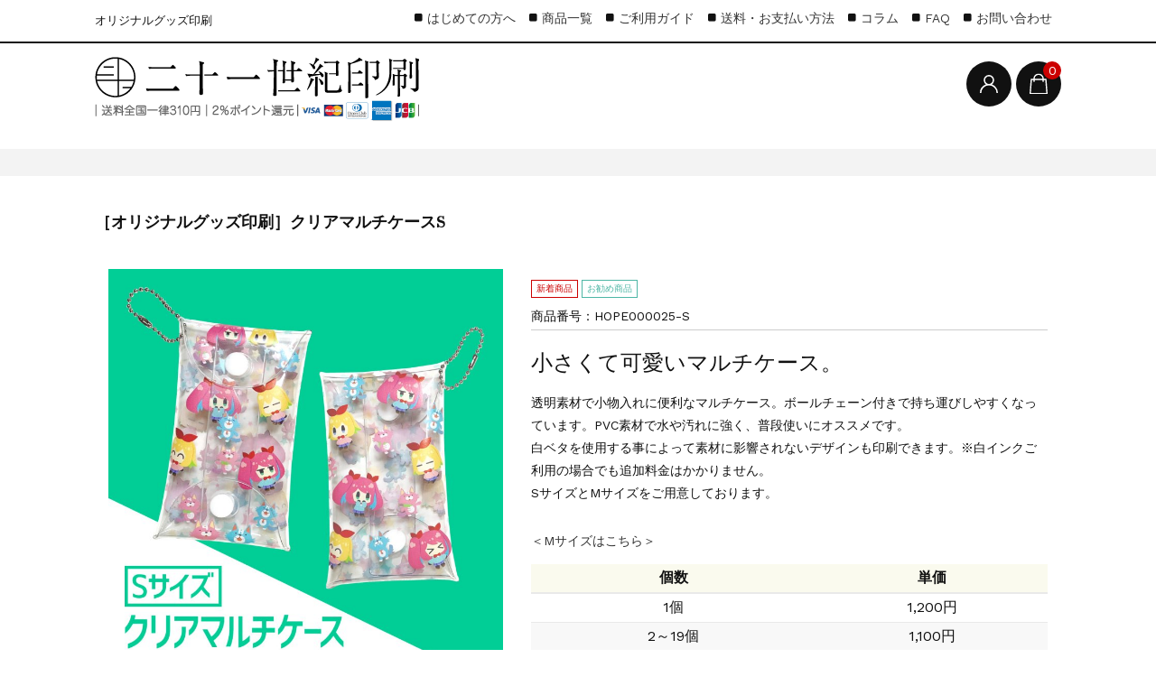

--- FILE ---
content_type: text/html; charset=UTF-8
request_url: https://newhope.hope21.jp/2021/04/28/clear-multicase-s/
body_size: 68575
content:
<!DOCTYPE html>
<html lang="ja">

	<head>
		<meta charset="UTF-8" />
		<meta name="viewport" content="width=device-width, user-scalable=no">
		<meta name="format-detection" content="telephone=no"/>


<script src="//kitchen.juicer.cc/?color=T3oMbWZ2nuQ=" async></script>


		<title>［オリジナルグッズ印刷］クリアマルチケースS | 二十一世紀印刷</title>

<!-- All In One SEO Pack 3.6.2[286,325] -->
<meta name="description"  content="小さくて可愛いマルチケース。透明素材で小物入れに便利なマルチケース。ボールチェーン付きで持ち運びしやすくなっています。PVC素材で水や汚れに強く、普段使いにオススメです。全面印刷と白インクをご利用いただけます。" />

<meta name="keywords"  content="グッズ 印刷,同人グッズ,ノベルティ,オリジナル" />

<script type="application/ld+json" class="aioseop-schema">{"@context":"https://schema.org","@graph":[{"@type":"Organization","@id":"https://newhope.hope21.jp/#organization","url":"https://newhope.hope21.jp/","name":"二十一世紀印刷","sameAs":[]},{"@type":"WebSite","@id":"https://newhope.hope21.jp/#website","url":"https://newhope.hope21.jp/","name":"二十一世紀印刷","publisher":{"@id":"https://newhope.hope21.jp/#organization"}},{"@type":"WebPage","@id":"https://newhope.hope21.jp/2021/04/28/clear-multicase-s/#webpage","url":"https://newhope.hope21.jp/2021/04/28/clear-multicase-s/","inLanguage":"ja","name":"［オリジナルグッズ印刷］クリアマルチケースS","isPartOf":{"@id":"https://newhope.hope21.jp/#website"},"breadcrumb":{"@id":"https://newhope.hope21.jp/2021/04/28/clear-multicase-s/#breadcrumblist"},"description":"小さくて可愛いマルチケース。透明素材で小物入れに便利なマルチケース。ボールチェーン付きで持ち運びしやすくなっています。PVC素材で水や汚れに強く、普段使いにオススメです。全面印刷と白インクをご利用いただけます。","image":{"@type":"ImageObject","@id":"https://newhope.hope21.jp/2021/04/28/clear-multicase-s/#primaryimage","url":"https://newhope.hope21.jp/wp-content/uploads/2022/07/clear_multicaseS_img1.jpg","width":1200,"height":1200},"primaryImageOfPage":{"@id":"https://newhope.hope21.jp/2021/04/28/clear-multicase-s/#primaryimage"},"datePublished":"2021-04-28T01:15:08+09:00","dateModified":"2022-07-22T06:36:17+09:00"},{"@type":"Article","@id":"https://newhope.hope21.jp/2021/04/28/clear-multicase-s/#article","isPartOf":{"@id":"https://newhope.hope21.jp/2021/04/28/clear-multicase-s/#webpage"},"author":{"@id":"https://newhope.hope21.jp/author/admin/#author"},"headline":"［オリジナルグッズ印刷］クリアマルチケースS","datePublished":"2021-04-28T01:15:08+09:00","dateModified":"2022-07-22T06:36:17+09:00","commentCount":0,"mainEntityOfPage":{"@id":"https://newhope.hope21.jp/2021/04/28/clear-multicase-s/#webpage"},"publisher":{"@id":"https://newhope.hope21.jp/#organization"},"articleSection":"お勧め商品, 商品, 新商品, 販売中商品","image":{"@type":"ImageObject","@id":"https://newhope.hope21.jp/2021/04/28/clear-multicase-s/#primaryimage","url":"https://newhope.hope21.jp/wp-content/uploads/2022/07/clear_multicaseS_img1.jpg","width":1200,"height":1200}},{"@type":"Person","@id":"https://newhope.hope21.jp/author/admin/#author","name":"21stSTAFF","sameAs":[],"image":{"@type":"ImageObject","@id":"https://newhope.hope21.jp/#personlogo","url":"https://secure.gravatar.com/avatar/95da957abc8e729788cbe84553c7701f?s=96&d=mm&r=g","width":96,"height":96,"caption":"21stSTAFF"}},{"@type":"BreadcrumbList","@id":"https://newhope.hope21.jp/2021/04/28/clear-multicase-s/#breadcrumblist","itemListElement":[{"@type":"ListItem","position":1,"item":{"@type":"WebPage","@id":"https://newhope.hope21.jp/","url":"https://newhope.hope21.jp/","name":"二十一世紀印刷 | ホープツーワンがお届けする、サービス指向未来型ECサービスサイト"}},{"@type":"ListItem","position":2,"item":{"@type":"WebPage","@id":"https://newhope.hope21.jp/2021/04/28/clear-multicase-s/","url":"https://newhope.hope21.jp/2021/04/28/clear-multicase-s/","name":"［オリジナルグッズ印刷］クリアマルチケースS"}}]}]}</script>
<link rel="canonical" href="https://newhope.hope21.jp/2021/04/28/clear-multicase-s/" />
<!-- All In One SEO Pack -->
<link rel='dns-prefetch' href='//www.googletagmanager.com' />
<link rel='dns-prefetch' href='//fonts.googleapis.com' />
<link rel='dns-prefetch' href='//s.w.org' />
<!-- This site uses the Google Analytics by MonsterInsights plugin v7.11.0 - Using Analytics tracking - https://www.monsterinsights.com/ -->
<script type="text/javascript" data-cfasync="false">
	var mi_version         = '7.11.0';
	var mi_track_user      = true;
	var mi_no_track_reason = '';
	
	var disableStr = 'ga-disable-UA-39785108-1';

	/* Function to detect opted out users */
	function __gaTrackerIsOptedOut() {
		return document.cookie.indexOf(disableStr + '=true') > -1;
	}

	/* Disable tracking if the opt-out cookie exists. */
	if ( __gaTrackerIsOptedOut() ) {
		window[disableStr] = true;
	}

	/* Opt-out function */
	function __gaTrackerOptout() {
	  document.cookie = disableStr + '=true; expires=Thu, 31 Dec 2099 23:59:59 UTC; path=/';
	  window[disableStr] = true;
	}

	if ( 'undefined' === typeof gaOptout ) {
		function gaOptout() {
			__gaTrackerOptout();
		}
	}
	
	if ( mi_track_user ) {
		(function(i,s,o,g,r,a,m){i['GoogleAnalyticsObject']=r;i[r]=i[r]||function(){
			(i[r].q=i[r].q||[]).push(arguments)},i[r].l=1*new Date();a=s.createElement(o),
			m=s.getElementsByTagName(o)[0];a.async=1;a.src=g;m.parentNode.insertBefore(a,m)
		})(window,document,'script','//www.google-analytics.com/analytics.js','__gaTracker');

		__gaTracker('create', 'UA-39785108-1', 'auto');
		__gaTracker('set', 'forceSSL', true);
		__gaTracker('require', 'displayfeatures');
		__gaTracker('require', 'linkid', 'linkid.js');
		__gaTracker('send', 'pageview');
	} else {
		console.log( "" );
		(function() {
			/* https://developers.google.com/analytics/devguides/collection/analyticsjs/ */
			var noopfn = function() {
				return null;
			};
			var noopnullfn = function() {
				return null;
			};
			var Tracker = function() {
				return null;
			};
			var p = Tracker.prototype;
			p.get = noopfn;
			p.set = noopfn;
			p.send = noopfn;
			var __gaTracker = function() {
				var len = arguments.length;
				if ( len === 0 ) {
					return;
				}
				var f = arguments[len-1];
				if ( typeof f !== 'object' || f === null || typeof f.hitCallback !== 'function' ) {
					console.log( 'Not running function __gaTracker(' + arguments[0] + " ....) because you are not being tracked. " + mi_no_track_reason );
					return;
				}
				try {
					f.hitCallback();
				} catch (ex) {

				}
			};
			__gaTracker.create = function() {
				return new Tracker();
			};
			__gaTracker.getByName = noopnullfn;
			__gaTracker.getAll = function() {
				return [];
			};
			__gaTracker.remove = noopfn;
			window['__gaTracker'] = __gaTracker;
					})();
		}
</script>
<!-- / Google Analytics by MonsterInsights -->
		<script type="text/javascript">
			window._wpemojiSettings = {"baseUrl":"https:\/\/s.w.org\/images\/core\/emoji\/12.0.0-1\/72x72\/","ext":".png","svgUrl":"https:\/\/s.w.org\/images\/core\/emoji\/12.0.0-1\/svg\/","svgExt":".svg","source":{"concatemoji":"https:\/\/newhope.hope21.jp\/wp-includes\/js\/wp-emoji-release.min.js?ver=5.4.2"}};
			/*! This file is auto-generated */
			!function(e,a,t){var r,n,o,i,p=a.createElement("canvas"),s=p.getContext&&p.getContext("2d");function c(e,t){var a=String.fromCharCode;s.clearRect(0,0,p.width,p.height),s.fillText(a.apply(this,e),0,0);var r=p.toDataURL();return s.clearRect(0,0,p.width,p.height),s.fillText(a.apply(this,t),0,0),r===p.toDataURL()}function l(e){if(!s||!s.fillText)return!1;switch(s.textBaseline="top",s.font="600 32px Arial",e){case"flag":return!c([127987,65039,8205,9895,65039],[127987,65039,8203,9895,65039])&&(!c([55356,56826,55356,56819],[55356,56826,8203,55356,56819])&&!c([55356,57332,56128,56423,56128,56418,56128,56421,56128,56430,56128,56423,56128,56447],[55356,57332,8203,56128,56423,8203,56128,56418,8203,56128,56421,8203,56128,56430,8203,56128,56423,8203,56128,56447]));case"emoji":return!c([55357,56424,55356,57342,8205,55358,56605,8205,55357,56424,55356,57340],[55357,56424,55356,57342,8203,55358,56605,8203,55357,56424,55356,57340])}return!1}function d(e){var t=a.createElement("script");t.src=e,t.defer=t.type="text/javascript",a.getElementsByTagName("head")[0].appendChild(t)}for(i=Array("flag","emoji"),t.supports={everything:!0,everythingExceptFlag:!0},o=0;o<i.length;o++)t.supports[i[o]]=l(i[o]),t.supports.everything=t.supports.everything&&t.supports[i[o]],"flag"!==i[o]&&(t.supports.everythingExceptFlag=t.supports.everythingExceptFlag&&t.supports[i[o]]);t.supports.everythingExceptFlag=t.supports.everythingExceptFlag&&!t.supports.flag,t.DOMReady=!1,t.readyCallback=function(){t.DOMReady=!0},t.supports.everything||(n=function(){t.readyCallback()},a.addEventListener?(a.addEventListener("DOMContentLoaded",n,!1),e.addEventListener("load",n,!1)):(e.attachEvent("onload",n),a.attachEvent("onreadystatechange",function(){"complete"===a.readyState&&t.readyCallback()})),(r=t.source||{}).concatemoji?d(r.concatemoji):r.wpemoji&&r.twemoji&&(d(r.twemoji),d(r.wpemoji)))}(window,document,window._wpemojiSettings);
		</script>
		<style type="text/css">
img.wp-smiley,
img.emoji {
	display: inline !important;
	border: none !important;
	box-shadow: none !important;
	height: 1em !important;
	width: 1em !important;
	margin: 0 .07em !important;
	vertical-align: -0.1em !important;
	background: none !important;
	padding: 0 !important;
}
</style>
	<link rel='stylesheet' id='parent-style-css'  href='https://newhope.hope21.jp/wp-content/themes/welcart_basic/style.css?ver=5.4.2' type='text/css' media='all' />
<link rel='stylesheet' id='parent-welcart-style-css'  href='https://newhope.hope21.jp/wp-content/themes/welcart_basic/usces_cart.css?ver=1.0' type='text/css' media='all' />
<link rel='stylesheet' id='google-fonts-sans-css'  href='https://fonts.googleapis.com/css?family=Suranna%7CWork+Sans&#038;ver=5.4.2' type='text/css' media='all' />
<link rel='stylesheet' id='parent-sku_select-css'  href='https://newhope.hope21.jp/wp-content/themes/welcart_basic/wcex_sku_select.css?ver=1.0' type='text/css' media='all' />
<link rel='stylesheet' id='flexslider-style-css'  href='https://newhope.hope21.jp/wp-content/themes/welcart_basic-beldad/assets/vendor/flexslider/css/flexslider.css?ver=1.0' type='text/css' media='all' />
<link rel='stylesheet' id='slick-style-css'  href='https://newhope.hope21.jp/wp-content/themes/welcart_basic-beldad/assets/vendor/slick/slick.css?ver=1.0' type='text/css' media='all' />
<link rel='stylesheet' id='slick-theme-style-css'  href='https://newhope.hope21.jp/wp-content/themes/welcart_basic-beldad/assets/vendor/slick/slick-theme.css?ver=1.0' type='text/css' media='all' />
<link rel='stylesheet' id='wp-block-library-css'  href='https://newhope.hope21.jp/wp-includes/css/dist/block-library/style.min.css?ver=5.4.2' type='text/css' media='all' />
<link rel='stylesheet' id='wc-basic-style-css'  href='https://newhope.hope21.jp/wp-content/themes/welcart_basic-beldad/style.css?ver=1.0' type='text/css' media='all' />
<link rel='stylesheet' id='font-awesome-css'  href='https://newhope.hope21.jp/wp-content/themes/welcart_basic/font-awesome/font-awesome.min.css?ver=1.0' type='text/css' media='all' />
<link rel='stylesheet' id='swipebox-style-css'  href='https://newhope.hope21.jp/wp-content/themes/welcart_basic/css/swipebox.min.css?ver=5.4.2' type='text/css' media='all' />
<link rel='stylesheet' id='usces_default_css-css'  href='https://newhope.hope21.jp/wp-content/plugins/usc-e-shop/css/usces_default.css?ver=1.9.28.2003091' type='text/css' media='all' />
<link rel='stylesheet' id='theme_cart_css-css'  href='https://newhope.hope21.jp/wp-content/themes/welcart_basic-beldad/usces_cart.css?ver=1.9.28.2003091' type='text/css' media='all' />
<link rel='stylesheet' id='wp-add-custom-css-css'  href='https://newhope.hope21.jp?display_custom_css=css&#038;ver=5.4.2' type='text/css' media='all' />
<script type='text/javascript' src='https://newhope.hope21.jp/wp-includes/js/jquery/jquery.js?ver=1.12.4-wp'></script>
<script type='text/javascript' src='https://newhope.hope21.jp/wp-includes/js/jquery/jquery-migrate.min.js?ver=1.4.1'></script>
<script type='text/javascript' src='https://newhope.hope21.jp/wp-content/themes/welcart_basic-beldad/assets/js/wcct-loading.js?ver=1.0'></script>
<script type='text/javascript' src='https://newhope.hope21.jp/wp-content/themes/welcart_basic-beldad/assets/js/wcct-customized.js?ver=1.0'></script>
<script type='text/javascript' src='https://newhope.hope21.jp/wp-content/themes/welcart_basic-beldad/assets/vendor/flexslider/js/jquery.flexslider-min.js?ver=1.0'></script>
<script type='text/javascript' src='https://newhope.hope21.jp/wp-content/themes/welcart_basic-beldad/assets/js/wcct-flexslider.js?ver=1.0'></script>
<script type='text/javascript' src='https://newhope.hope21.jp/wp-content/themes/welcart_basic-beldad/assets/vendor/slick/slick.min.js?ver=1.0'></script>
<script type='text/javascript' src='https://newhope.hope21.jp/wp-content/themes/welcart_basic-beldad/assets/js/wcct-slick.js?ver=1.0'></script>
<script type='text/javascript' src='https://newhope.hope21.jp/wp-content/themes/welcart_basic-beldad/assets/js/widget-slide.js?ver=1.0'></script>
<script type='text/javascript'>
/* <![CDATA[ */
var monsterinsights_frontend = {"js_events_tracking":"true","download_extensions":"doc,pdf,ppt,zip,xls,docx,pptx,xlsx","inbound_paths":"[{\"path\":\"\\\/go\\\/\",\"label\":\"affiliate\"},{\"path\":\"\\\/recommend\\\/\",\"label\":\"affiliate\"}]","home_url":"https:\/\/newhope.hope21.jp","hash_tracking":"false"};
/* ]]> */
</script>
<script type='text/javascript' src='https://newhope.hope21.jp/wp-content/plugins/google-analytics-for-wordpress/assets/js/frontend.min.js?ver=7.11.0'></script>
<script type='text/javascript' src='https://newhope.hope21.jp/wp-content/themes/welcart_basic/js/front-customized.js?ver=1.0'></script>
<script type='text/javascript' src='https://newhope.hope21.jp/wp-content/themes/welcart_basic/js/jquery.swipebox.min.js?ver=1.4.1'></script>
<script type='text/javascript' src='https://newhope.hope21.jp/wp-content/themes/welcart_basic/js/wb-swipebox.js?ver=1.0'></script>

<!-- Google アナリティクス スニペット (Site Kit が追加) -->
<script type='text/javascript' src='https://www.googletagmanager.com/gtag/js?id=G-V0KFVXL1X8' async></script>
<script type='text/javascript'>
window.dataLayer = window.dataLayer || [];function gtag(){dataLayer.push(arguments);}
gtag("js", new Date());
gtag("set", "developer_id.dZTNiMT", true);
gtag("config", "G-V0KFVXL1X8");
</script>

<!-- (ここまで) Google アナリティクス スニペット (Site Kit が追加) -->
<link rel='https://api.w.org/' href='https://newhope.hope21.jp/wp-json/' />
<link rel="EditURI" type="application/rsd+xml" title="RSD" href="https://newhope.hope21.jp/xmlrpc.php?rsd" />
<link rel="wlwmanifest" type="application/wlwmanifest+xml" href="https://newhope.hope21.jp/wp-includes/wlwmanifest.xml" /> 
<link rel='prev' title='［オリジナルグッズ印刷］クリアマルチケースM' href='https://newhope.hope21.jp/2021/04/28/clear-multicase-m/' />
<link rel='next' title='［オリジナルグッズ印刷］オーロラマルチケースM' href='https://newhope.hope21.jp/2021/04/28/aurora-multicase-m/' />
<meta name="generator" content="WordPress 5.4.2" />
<link rel='shortlink' href='https://newhope.hope21.jp/?p=4544' />
<link rel="alternate" type="application/json+oembed" href="https://newhope.hope21.jp/wp-json/oembed/1.0/embed?url=https%3A%2F%2Fnewhope.hope21.jp%2F2021%2F04%2F28%2Fclear-multicase-s%2F" />
<link rel="alternate" type="text/xml+oembed" href="https://newhope.hope21.jp/wp-json/oembed/1.0/embed?url=https%3A%2F%2Fnewhope.hope21.jp%2F2021%2F04%2F28%2Fclear-multicase-s%2F&#038;format=xml" />

<meta property="og:title" content="［オリジナルグッズ印刷］クリアマルチケースS">
<meta property="og:type" content="product">
<meta property="og:description" content="［オリジナルグッズ印刷］クリアマルチケースS">
<meta property="og:url" content="https://newhope.hope21.jp/2021/04/28/clear-multicase-s/">
<meta property="og:image" content="https://newhope.hope21.jp/wp-content/uploads/2022/07/clear_multicaseS_img1-150x150.jpg">
<meta property="og:site_name" content="二十一世紀印刷"><meta name="generator" content="Site Kit by Google 1.95.0" />
<!-- BEGIN: WP Social Bookmarking Light HEAD -->


<script>
    (function (d, s, id) {
        var js, fjs = d.getElementsByTagName(s)[0];
        if (d.getElementById(id)) return;
        js = d.createElement(s);
        js.id = id;
        js.src = "//connect.facebook.net/en_US/sdk.js#xfbml=1&version=v2.7";
        fjs.parentNode.insertBefore(js, fjs);
    }(document, 'script', 'facebook-jssdk'));
</script>

<style type="text/css">
    .wp_social_bookmarking_light{
    border: 0 !important;
    padding: 10px 0 20px 0 !important;
    margin: 0 !important;
}
.wp_social_bookmarking_light div{
    float: left !important;
    border: 0 !important;
    padding: 0 !important;
    margin: 0 5px 0px 0 !important;
    min-height: 30px !important;
    line-height: 18px !important;
    text-indent: 0 !important;
}
.wp_social_bookmarking_light img{
    border: 0 !important;
    padding: 0;
    margin: 0;
    vertical-align: top !important;
}
.wp_social_bookmarking_light_clear{
    clear: both !important;
}
#fb-root{
    display: none;
}
.wsbl_facebook_like iframe{
    max-width: none !important;
}
.wsbl_pinterest a{
    border: 0px !important;
}
</style>
<!-- END: WP Social Bookmarking Light HEAD -->

<!-- Google タグ マネージャー スニペット (Site Kit が追加) -->
<script>
			( function( w, d, s, l, i ) {
				w[l] = w[l] || [];
				w[l].push( {'gtm.start': new Date().getTime(), event: 'gtm.js'} );
				var f = d.getElementsByTagName( s )[0],
					j = d.createElement( s ), dl = l != 'dataLayer' ? '&l=' + l : '';
				j.async = true;
				j.src = 'https://www.googletagmanager.com/gtm.js?id=' + i + dl;
				f.parentNode.insertBefore( j, f );
			} )( window, document, 'script', 'dataLayer', 'GTM-P2F8XMC' );
			
</script>

<!-- (ここまで) Google タグ マネージャー スニペット (Site Kit が追加) -->
<link rel="icon" href="https://newhope.hope21.jp/wp-content/uploads/2020/04/21logo.png" sizes="32x32" />
<link rel="icon" href="https://newhope.hope21.jp/wp-content/uploads/2020/04/21logo.png" sizes="192x192" />
<link rel="apple-touch-icon" href="https://newhope.hope21.jp/wp-content/uploads/2020/04/21logo.png" />
<meta name="msapplication-TileImage" content="https://newhope.hope21.jp/wp-content/uploads/2020/04/21logo.png" />
<style type="text/css">
.mark{
     background-color:rgba(30, 144, 255, 0.2);
     color:currentColor;
     padding:1rem;
     border-radius: .750em;
}
ul.item_list_wrap.w49 {
  -webkit-justify-content:space-between;
  -ms-justify-content: space-between;
  justify-content: space-between;	
}
.item_list_wrap.w49 li{
  width: 49%;
}
.item_list_wrap li p {
  margin:10px 0 0 !important;
  font-size:16px;
}
.item-info .field_price {
  display:none;
}
@media screen and (max-width:600px){
  ul.item_list_wrap.w49 li{
    width: 100%;
  }
  .item_list_wrap li p {
    margin:10px 0 !important;
    font-size:16px;
  }
}
</style>
	</head>

		<body class="post-template-default single single-post postid-4544 single-format-standard lang-ja">
	
				<!-- Google タグ マネージャー (noscript) スニペット (Site Kit が追加) -->
		<noscript>
			<iframe src="https://www.googletagmanager.com/ns.html?id=GTM-P2F8XMC" height="0" width="0" style="display:none;visibility:hidden"></iframe>
		</noscript>
		<!-- (ここまで) Google タグ マネージャー (noscript) スニペット (Site Kit が追加) -->
				
								<div id="loader-bg">
				<div id="loader">
					<i class="fa fa-spinner fa-pulse animated"></i>
					<p>Now Loading...</p>
				</div>
			</div>
					
		<div class="site">

			<header id="masthead" class="site-header" role="banner">
				<div class="inner">
									<div class="top">
						<p class="site-description">オリジナルグッズ印刷</p>
					</div><!-- .top -->
				
					<div class="bottom cf">

						<div class="column1070">

															<div class="site-title">
								<a href="https://newhope.hope21.jp/" title="二十一世紀印刷" rel="home">
																			<img src="https://newhope.hope21.jp/wp-content/uploads/2021/07/logo_info.png" alt="二十一世紀印刷">
										
								</a>
							</div>

							
							<div class="cf h-column">

																<div class="incart list">
									<div class="iconbtn">
										<a href="https://newhope.hope21.jp/usces-cart/"><img src="https://newhope.hope21.jp/wp-content/themes/welcart_basic-beldad/assets/images/bag.svg" alt="bag"><span class="total-quant" />0</span></a>
									</div>
								</div><!-- .incart -->
								
																<div class="membership list">

									<div class="iconbtn"><img src="https://newhope.hope21.jp/wp-content/themes/welcart_basic-beldad/assets/images/user.svg" alt="user" /></div>

									<div class="over">
										<div class="over-inner">

											<div class="close"><img src="https://newhope.hope21.jp/wp-content/themes/welcart_basic-beldad/assets/images/close.svg" alt="close" /></div>

											<ul class="cf">
																																					<li>ゲスト</li>
													<li><a href="https://newhope.hope21.jp/usces-member/?page=login" class="usces_login_a">ログイン</a></li>
													<li><a href="https://newhope.hope21.jp/usces-member/?page=newmember">新規会員登録</a></li>
																																			</ul>
										</div><!-- .over-inner -->
									</div>

								</div><!-- .membership -->
								
								<div class="menus list">

									<div class="iconbtn"><img src="https://newhope.hope21.jp/wp-content/themes/welcart_basic-beldad/assets/images/menu.svg" alt="menu" /></div>

									<div id="mobile-menu" class="mobile-menu">

										<div class="close"><img src="https://newhope.hope21.jp/wp-content/themes/welcart_basic-beldad/assets/images/close.svg" alt="close" /></div>

										<nav id="site-navigation" class="main-navigation cf" role="navigation">
																				</nav><!-- #site-navigation -->

																				<div class="sub-navigation">
										<div class="menu-%e3%83%88%e3%83%83%e3%83%97%e3%81%ae%e3%81%86%e3%81%88-container"><ul id="menu-%e3%83%88%e3%83%83%e3%83%97%e3%81%ae%e3%81%86%e3%81%88" class="menu"><li id="menu-item-4278" class="menu-item menu-item-type-post_type menu-item-object-page menu-item-4278"><a href="https://newhope.hope21.jp/about_21st/">はじめての方へ</a></li>
<li id="menu-item-1716" class="menu-item menu-item-type-taxonomy menu-item-object-category current-post-ancestor current-menu-parent current-post-parent menu-item-1716"><a href="https://newhope.hope21.jp/category/item/sell/">商品一覧</a></li>
<li id="menu-item-3406" class="menu-item menu-item-type-post_type menu-item-object-page menu-item-3406"><a href="https://newhope.hope21.jp/guide/">ご利用ガイド</a></li>
<li id="menu-item-272" class="menu-item menu-item-type-post_type menu-item-object-page menu-item-272"><a href="https://newhope.hope21.jp/shipping-payment/">送料・お支払い方法</a></li>
<li id="menu-item-4250" class="menu-item menu-item-type-taxonomy menu-item-object-category menu-item-4250"><a href="https://newhope.hope21.jp/category/column/">コラム</a></li>
<li id="menu-item-3596" class="menu-item menu-item-type-post_type menu-item-object-page menu-item-3596"><a href="https://newhope.hope21.jp/faq/">FAQ</a></li>
<li id="menu-item-2739" class="menu-item menu-item-type-post_type menu-item-object-page menu-item-2739"><a href="https://newhope.hope21.jp/contact/">お問い合わせ</a></li>
</ul></div>										</div>
																				
									</div><!-- .mobile-menu -->

									
								</div><!-- .menu -->

							</div><!-- .h-column -->
													
						</div><!-- .column1070 -->
						
					</div><!-- .bottom -->
		
				</div><!-- .inner -->
			</header>

			
			
				
				<div class="common-parts">
					<div class="column1070 cf">

						<div id="searchform" class="searchform">
						<form role="search" method="get" action="https://newhope.hope21.jp/" >
		<div class="s-box">
			<input type="text" value="" name="s" id="head-s-text" class="search-text" />
			<input type="submit" id="head-s-submit" class="searchsubmit" value="&#xf002;" />
		</div>
    </form>						</div><!-- #searchform -->

											</div>
				</div>

				
			
						<div id="main" class="">

				<div class="site-content-wrap cf">


<div id="primary" class="site-content">
	<div id="content" role="main">

	
		<article class="post-4544 post type-post status-publish format-standard has-post-thumbnail category-itemreco category-item category-itemnew category-sell" id="post-4544">

			<div class="item-header">
				<h1 class="item_page_title">［オリジナルグッズ印刷］クリアマルチケースS</h1>
			</div><!-- .item-header -->

									
			<div class="itempage-wrap">

				<div id="itempage" class="cf">
					
					<div id="img-box">

						
						<div id="itemimg-main" class="slider slider-for itemimg">
							<div><a href="https://newhope.hope21.jp/wp-content/uploads/2022/07/clear_multicaseS_img1.jpg" ><img width="600" height="600" src="https://newhope.hope21.jp/wp-content/uploads/2022/07/clear_multicaseS_img1-768x768.jpg" class="attachment-600x600 size-600x600" alt="HOPE000025-S" srcset="https://newhope.hope21.jp/wp-content/uploads/2022/07/clear_multicaseS_img1-768x768.jpg 768w, https://newhope.hope21.jp/wp-content/uploads/2022/07/clear_multicaseS_img1-300x300.jpg 300w, https://newhope.hope21.jp/wp-content/uploads/2022/07/clear_multicaseS_img1-1024x1024.jpg 1024w, https://newhope.hope21.jp/wp-content/uploads/2022/07/clear_multicaseS_img1-150x150.jpg 150w, https://newhope.hope21.jp/wp-content/uploads/2022/07/clear_multicaseS_img1-500x500.jpg 500w, https://newhope.hope21.jp/wp-content/uploads/2022/07/clear_multicaseS_img1.jpg 1200w" sizes="(max-width: 600px) 100vw, 600px" /></a></div>
														<div><a href="https://newhope.hope21.jp/wp-content/uploads/2022/07/clear_multicaseS_img2.jpg" ><img width="600" height="600" src="https://newhope.hope21.jp/wp-content/uploads/2022/07/clear_multicaseS_img2-768x768.jpg" class="attachment-600x600 size-600x600" alt="HOPE000025-S" srcset="https://newhope.hope21.jp/wp-content/uploads/2022/07/clear_multicaseS_img2-768x768.jpg 768w, https://newhope.hope21.jp/wp-content/uploads/2022/07/clear_multicaseS_img2-300x300.jpg 300w, https://newhope.hope21.jp/wp-content/uploads/2022/07/clear_multicaseS_img2-1024x1024.jpg 1024w, https://newhope.hope21.jp/wp-content/uploads/2022/07/clear_multicaseS_img2-150x150.jpg 150w, https://newhope.hope21.jp/wp-content/uploads/2022/07/clear_multicaseS_img2-500x500.jpg 500w, https://newhope.hope21.jp/wp-content/uploads/2022/07/clear_multicaseS_img2.jpg 1200w" sizes="(max-width: 600px) 100vw, 600px" /></a></div>
														<div><a href="https://newhope.hope21.jp/wp-content/uploads/2022/07/clear_multicaseS_img3.jpg" ><img width="600" height="600" src="https://newhope.hope21.jp/wp-content/uploads/2022/07/clear_multicaseS_img3-768x768.jpg" class="attachment-600x600 size-600x600" alt="HOPE000025-S" srcset="https://newhope.hope21.jp/wp-content/uploads/2022/07/clear_multicaseS_img3-768x768.jpg 768w, https://newhope.hope21.jp/wp-content/uploads/2022/07/clear_multicaseS_img3-300x300.jpg 300w, https://newhope.hope21.jp/wp-content/uploads/2022/07/clear_multicaseS_img3-1024x1024.jpg 1024w, https://newhope.hope21.jp/wp-content/uploads/2022/07/clear_multicaseS_img3-150x150.jpg 150w, https://newhope.hope21.jp/wp-content/uploads/2022/07/clear_multicaseS_img3-500x500.jpg 500w, https://newhope.hope21.jp/wp-content/uploads/2022/07/clear_multicaseS_img3.jpg 1200w" sizes="(max-width: 600px) 100vw, 600px" /></a></div>
													</div><!-- #itemimg-main -->

												<div id="itemimg-sub" class="slider slider-nav itemsubimg">
							<div><img width="90" height="90" src="https://newhope.hope21.jp/wp-content/uploads/2022/07/clear_multicaseS_img1-150x150.jpg" class="attachment-90x90 size-90x90" alt="HOPE000025-S" srcset="https://newhope.hope21.jp/wp-content/uploads/2022/07/clear_multicaseS_img1-150x150.jpg 150w, https://newhope.hope21.jp/wp-content/uploads/2022/07/clear_multicaseS_img1-300x300.jpg 300w, https://newhope.hope21.jp/wp-content/uploads/2022/07/clear_multicaseS_img1-1024x1024.jpg 1024w, https://newhope.hope21.jp/wp-content/uploads/2022/07/clear_multicaseS_img1-768x768.jpg 768w, https://newhope.hope21.jp/wp-content/uploads/2022/07/clear_multicaseS_img1-500x500.jpg 500w, https://newhope.hope21.jp/wp-content/uploads/2022/07/clear_multicaseS_img1.jpg 1200w" sizes="(max-width: 90px) 100vw, 90px" /></div>
														<div><img width="90" height="90" src="https://newhope.hope21.jp/wp-content/uploads/2022/07/clear_multicaseS_img2-150x150.jpg" class="attachment-90x90 size-90x90" alt="HOPE000025-S" srcset="https://newhope.hope21.jp/wp-content/uploads/2022/07/clear_multicaseS_img2-150x150.jpg 150w, https://newhope.hope21.jp/wp-content/uploads/2022/07/clear_multicaseS_img2-300x300.jpg 300w, https://newhope.hope21.jp/wp-content/uploads/2022/07/clear_multicaseS_img2-1024x1024.jpg 1024w, https://newhope.hope21.jp/wp-content/uploads/2022/07/clear_multicaseS_img2-768x768.jpg 768w, https://newhope.hope21.jp/wp-content/uploads/2022/07/clear_multicaseS_img2-500x500.jpg 500w, https://newhope.hope21.jp/wp-content/uploads/2022/07/clear_multicaseS_img2.jpg 1200w" sizes="(max-width: 90px) 100vw, 90px" /></div>
														<div><img width="90" height="90" src="https://newhope.hope21.jp/wp-content/uploads/2022/07/clear_multicaseS_img3-150x150.jpg" class="attachment-90x90 size-90x90" alt="HOPE000025-S" srcset="https://newhope.hope21.jp/wp-content/uploads/2022/07/clear_multicaseS_img3-150x150.jpg 150w, https://newhope.hope21.jp/wp-content/uploads/2022/07/clear_multicaseS_img3-300x300.jpg 300w, https://newhope.hope21.jp/wp-content/uploads/2022/07/clear_multicaseS_img3-1024x1024.jpg 1024w, https://newhope.hope21.jp/wp-content/uploads/2022/07/clear_multicaseS_img3-768x768.jpg 768w, https://newhope.hope21.jp/wp-content/uploads/2022/07/clear_multicaseS_img3-500x500.jpg 500w, https://newhope.hope21.jp/wp-content/uploads/2022/07/clear_multicaseS_img3.jpg 1200w" sizes="(max-width: 90px) 100vw, 90px" /></div>
													</div><!-- #itemimg-sub -->
						
					</div><!-- #img-box -->

					<div class="detail-box">

						<div class="upper cf">
							<ul class="cf opt-tag">
<li class="new">新着商品</li>
<li class="recommend">お勧め商品</li>
</ul>
														<div class="itemcode">商品番号：HOPE000025-S</div>
						</div><!-- .upper -->

						<!--h2 class="item-name">［オリジナルグッズ印刷］クリアマルチケースS</h2-->
						 <div class="point">
						 <div style="font-size: 24px;">小さくて可愛いマルチケース。</div><br />
<p style="line-height:1.8;">透明素材で小物入れに便利なマルチケース。ボールチェーン付きで持ち運びしやすくなっています。PVC素材で水や汚れに強く、普段使いにオススメです。<br />
白ベタを使用する事によって素材に影響されないデザインも印刷できます。※白インクご利用の場合でも追加料金はかかりません。<br />
SサイズとMサイズをご用意しております。</p><br />
<br />
<a  href="/2021/04/28/clear-multicase-m/">＜Mサイズはこちら＞</a><br />
<br />
<table class="price_table"><thead><tr><th>個数</th><th>単価</th></tr></thead><tbody><tr><td>1個</td><td>1,200円</td></tr><tr><td>2～19個</td><td>1,100円</td></tr><tr><td>20～49個</td><td>1,000円</td></tr><tr><td>50～99個</td><td>950円</td></tr><tr><td>100個</td><td>900円</td></tr></tbody></table><br />
<div style="border: 1px solid #8F8F8F; padding: 10px; border-radius: 5px; margin-bottom: 20px;"><h3>【複数デザイン注文OK！】</h3>複数デザインご利用の場合は「複数デザイン記入欄」にファイル名＋個数を記入してください。※上限10絵柄<br />
（記入例）商品10個ご注文の場合<br />
「clear_multicase_S_a_3ko.psd」3個 白インクあり<br />
「clear_multicase_S_b_7ko.psd」7個 白インクなし<br />
<a  href="/guide/#fukusu_goods">＜詳細はこちら＞</a><br />
</div>						 </div>
						
												
					</div><!-- .detail-box -->

					<div class="item-info">

						
						<form action="https://newhope.hope21.jp/usces-cart/" method="post">

													<div class="skuform">
																<div class="skuname">クリアマルチケースS</div>
																
								<div class="inner cf">

									
									<div class="right">

																														<dl class="item-option">
																						<dt>白インク</dt>
											<dd>
<label for='itemOption[4544][HOPE000025-S-00001][%E7%99%BD%E3%82%A4%E3%83%B3%E3%82%AF]' class='iopt_label'></label>

<select name='itemOption[4544][HOPE000025-S-00001][%E7%99%BD%E3%82%A4%E3%83%B3%E3%82%AF]' id='itemOption[4544][HOPE000025-S-00001][%E7%99%BD%E3%82%A4%E3%83%B3%E3%82%AF]' class='iopt_select' onKeyDown="if (event.keyCode == 13) {return false;}">
	<option value='#NONE#' selected="selected">選択してください</option>
	<option value='有り'>有り</option>
	<option value='無し'>無し</option>
</select>
</dd>
																						<dt>複数デザイン記入欄</dt>
											<dd>
<label for='itemOption[4544][HOPE000025-S-00001][%E8%A4%87%E6%95%B0%E3%83%87%E3%82%B6%E3%82%A4%E3%83%B3%E8%A8%98%E5%85%A5%E6%AC%84]' class='iopt_label'></label>

<textarea name='itemOption[4544][HOPE000025-S-00001][%E8%A4%87%E6%95%B0%E3%83%87%E3%82%B6%E3%82%A4%E3%83%B3%E8%A8%98%E5%85%A5%E6%AC%84]' id='itemOption[4544][HOPE000025-S-00001][%E8%A4%87%E6%95%B0%E3%83%87%E3%82%B6%E3%82%A4%E3%83%B3%E8%A8%98%E5%85%A5%E6%AC%84]' class='iopt_textarea'></textarea>
</dd>
																					</dl>
										
																				
										<div class="field cf">

											
											<div class="field_price">
																							¥1,200<em class="tax">（税込）</em>											</div>

										</div><!-- .field -->

																				<div class="c-box">
											<span class="quantity">数量<input name="quant[4544][HOPE000025-S-00001]" type="text" id="quant[4544][HOPE000025-S-00001]" class="skuquantity" value="1" onKeyDown="if (event.keyCode == 13) {return false;}" /></span>
											<span class="cart-button"><input name="zaikonum[4544][HOPE000025-S-00001]" type="hidden" id="zaikonum[4544][HOPE000025-S-00001]" value="633" />
<input name="zaiko[4544][HOPE000025-S-00001]" type="hidden" id="zaiko[4544][HOPE000025-S-00001]" value="0" />
<input name="gptekiyo[4544][HOPE000025-S-00001]" type="hidden" id="gptekiyo[4544][HOPE000025-S-00001]" value="0" />
<input name="skuPrice[4544][HOPE000025-S-00001]" type="hidden" id="skuPrice[4544][HOPE000025-S-00001]" value="1200" />
<input name="inCart[4544][HOPE000025-S-00001]" type="submit" id="inCart[4544][HOPE000025-S-00001]" class="skubutton" value="カートへ入れる" onclick="return uscesCart.intoCart('4544','HOPE000025-S-00001')" /><input name="usces_referer" type="hidden" value="/2021/04/28/clear-multicase-s/" />
</span>
										</div>
																				<div class="error_message"></div>

									</div><!-- .right -->

								</div><!-- .inner -->
							</div><!-- .skuform -->
						
													</form>
						
						<div class="item-description">
							<div class='wp_social_bookmarking_light'>
            <div class="wsbl_hatena_button"><a href="//b.hatena.ne.jp/entry/https://newhope.hope21.jp/2021/04/28/clear-multicase-s/" class="hatena-bookmark-button" data-hatena-bookmark-title="［オリジナルグッズ印刷］クリアマルチケースS" data-hatena-bookmark-layout="simple-balloon" title="このエントリーをはてなブックマークに追加"> <img src="//b.hatena.ne.jp/images/entry-button/button-only@2x.png" alt="このエントリーをはてなブックマークに追加" width="20" height="20" style="border: none;" /></a><script type="text/javascript" src="//b.hatena.ne.jp/js/bookmark_button.js" charset="utf-8" async="async"></script></div>
            <div class="wsbl_facebook_like"><div id="fb-root"></div><fb:like href="https://newhope.hope21.jp/2021/04/28/clear-multicase-s/" layout="button_count" action="like" width="100" share="false" show_faces="false" ></fb:like></div>
            <div class="wsbl_twitter"><a href="https://twitter.com/share" class="twitter-share-button" data-url="https://newhope.hope21.jp/2021/04/28/clear-multicase-s/" data-text="［オリジナルグッズ印刷］クリアマルチケースS">Tweet</a></div>
            <div class="wsbl_pocket"><a href="https://getpocket.com/save" class="pocket-btn" data-lang="en" data-save-url="https://newhope.hope21.jp/2021/04/28/clear-multicase-s/" data-pocket-count="none" data-pocket-align="left" >Pocket</a><script type="text/javascript">!function(d,i){if(!d.getElementById(i)){var j=d.createElement("script");j.id=i;j.src="https://widgets.getpocket.com/v1/j/btn.js?v=1";var w=d.getElementById(i);d.body.appendChild(j);}}(document,"pocket-btn-js");</script></div>
    </div>
<br class='wp_social_bookmarking_light_clear' />
<p><!--ul class="item_list_wrap w49">
 	

<li><img src="https://newhope.hope21.jp/wp-content/uploads/2021/04/clear_multicase_data1.jpg" alt="クリアマルチケースのオリジナル印刷" width="1200" height="700" class="alignnone size-full wp-image-4579" srcset="https://newhope.hope21.jp/wp-content/uploads/2021/04/clear_multicase_data1.jpg 1200w, https://newhope.hope21.jp/wp-content/uploads/2021/04/clear_multicase_data1-300x175.jpg 300w, https://newhope.hope21.jp/wp-content/uploads/2021/04/clear_multicase_data1-1024x597.jpg 1024w, https://newhope.hope21.jp/wp-content/uploads/2021/04/clear_multicase_data1-768x448.jpg 768w" sizes="(max-width: 1200px) 100vw, 1200px" />

<p>クリアな質感と白インクを楽しめます。</p>

</li>


 	

<li><img src="https://newhope.hope21.jp/wp-content/uploads/2021/04/clear_multicase_data2.jpg" alt="1個から作れるクリアマルチケース" width="1200" height="700" class="alignnone size-full wp-image-4580" srcset="https://newhope.hope21.jp/wp-content/uploads/2021/04/clear_multicase_data2.jpg 1200w, https://newhope.hope21.jp/wp-content/uploads/2021/04/clear_multicase_data2-300x175.jpg 300w, https://newhope.hope21.jp/wp-content/uploads/2021/04/clear_multicase_data2-1024x597.jpg 1024w, https://newhope.hope21.jp/wp-content/uploads/2021/04/clear_multicase_data2-768x448.jpg 768w" sizes="(max-width: 1200px) 100vw, 1200px" />

<p>水や汚れに強いPVC素材。</p>

</li>


</ul-->
<h3>納期</h3>
<p>ご注文確定から10営業日～発送 ※個数により変動いたします。<br />
1～19個（10営業日）/20～49個（12営業日）/50～99個（14営業日）/100個（16営業日）</p>
<h3>送料</h3>
<p>全国一律310円<br />
ご注文数に応じて、ゆうパケットまたは宅配便でお送りいたします。</p>
<h3>仕様</h3>
<p>素材：PVC素材（ポリ塩化ビニル）<br />
ボールチェーン（シルバー素材）<br />
サイズ：約H110mm×約W60mm<br />
※若干の個体差があります。<br />
包装：OPP袋</p>
<p>印刷方法：UVインクジェット印刷（CMYK出力）<br />
※片面印刷となります。</p>
<h3>個数</h3>
<p>1～100個<br />
100個以上をご希望の方は、お気軽にお問い合わせください。<a href="https://newhope.hope21.jp/contact/">＜お問い合わせフォーム＞</a></p>
<p>※サイトの商品写真と実物では色が異なる場合がございます。<br />
※全面印刷で白インクと淡色をご利用の場合、傷がつきやすくなる場合があります。ご了承くださいますようお願いいたします。</p>
<div style="border: 1px solid #8F8F8F; padding: 10px; border-radius: 5px; margin-bottom: 20px;">
<h5>テンプレートによるご入稿</h5>
<p>専用テンプレートデータをご用意しました。（Photoshop＆Illustrator CS2）<br />
テンプレートデータをダウンロードしてデータを作成して下さい。</p>
<p><a class="button01" href="https://newhope.hope21.jp/wp-content/download/clear_multicase_S.zip">ダウンロードはこちら</a></p>
<p>データ作成には上記データが扱えるソフトウエアが必要です。<br />
文字はすべてアウトライン化してください。<br />
※修正やお問い合わせの必要がない「完全データ入稿」をお願いしております。<br />
※RGBで入稿されたデータはCMYKに変換して印刷いたします。<br />
※見本と入稿データの照らし合わせはお受けしていません。<br />
※出力見本として入稿データのスクリーンショットも同じフォルダにまとめてから圧縮してください。<br />
※受注生産の為、お客様のご都合による返品や交換はできません<br />
※著作権・肖像権など、他者の権利を侵害するおそれのある印刷はお断りさせて頂いております。</p>
<div class="note_red mb30">※この商品は手作業で1点ずつ印刷機に設置・印刷を行っているため、印刷ズレが発生する場合がございます。<br />
<span style="color: #000;">3mm以内の印刷のズレにつきましては許容範囲内として、ご返品や刷り直しの対象外とさせていただいております。ご了承くださいますようお願いいたします。</span><br />
※本商品にごく僅かな小さなへこみのような箇所がある場合がございます。製造工程上どうしても発生するため予めご了承ください。<br />
※ごく僅かな擦りのような箇所がある場合がございます。製造工程上どうしても発生するため予めご了承ください。<br />
※商品の仕様・形状は予告なく変更になる場合がございます。ご了承ください。</div>
<p><a href="/guide/#goods" class="button04">データ作成についてはこちら</a></p>
<h5>【入稿方法】</h5>
<p>ご注文前に、専用テンプレートデータを元に作成した入稿データを圧縮してください。<br />
ご注文後、ご入稿画面に進みますのでそのままご入稿くださいますようお願いいたします。<br />
画面を閉じてしまった場合、ご入稿データは下記にて受け付けています。<br />
入稿窓口：<a href="https://newhope.hope21.jp/upload/">https://newhope.hope21.jp/upload</a><br />
※メールに記載されていますお名前とご注文番号の入力をお願いいたします。</p>
<p>容量が大きい場合は、共有ストレージなどのURLをアップロード画面にてご記入ください。<br />
共有ストレージは、GoogleDriveや、OneDriveなどの共有機能をご利用いただくか、以下のサービスをご利用ください。<br />
・<a href="https://gigafile.nu/" target="_blank" rel="noopener noreferrer">ギガファイル便</a><br />
・<a href="http://firestorage.jp/" target="_blank" rel="noopener noreferrer">firestorage</a>
</div>
</div>
<div style="margin-top:30px; ">
<h3>著作権について</h3>
<p style="font-size:14px; line-height:1.8;">著作権・肖像権など他者の権利を侵害するデザイン、過激な暴力・性的表現などのデザインは印刷をお断りさせていただいております。<br />
著作権侵害その他違法な製作物には、お客様ご自身にリスクが伴いますので、お客様ご自身の責任のもとに個人利用、商用利用の可否をご判断いただいたうえでご利用くださいますようお願いいたします。<br />
また、弊社が製作をお受けしても権利を保証するものではありません。<br />
これにより発生した納期遅れや損害・トラブルにつきましては、弊社は一切の責任を負いかねます。<br />
その他、弊社が社会通念上製作不可と判断するものにつきましては、ご注文をお断りする場合がございます。<br />
<a href="/guide/#copyright">＜詳細はこちら＞</a></p>
</div>
						</div>

					</div><!-- .item-info -->

				</div><!-- #itempage -->

						
				
			</div><!-- .itemspage-wrap -->

		</article>

	
	</div><!-- #content -->
</div><!-- #primary -->


				</div><!-- .site-content-wrap -->
			</div><!-- #main -->

							<div id="toTop" class="wrap fixed"><a href="#masthead"><i class="fa fa-angle-up" aria-hidden="true"></i></a></div>
			
			<footer id="colophon" role="contentinfo">
				<div class="inner">

					<div class="top cf">

						<div class="column1070">

							
							
														<nav class="f-subnav">
							<div class="menu-main-container"><ul id="menu-main" class="footer-menu cf"><li id="menu-item-50" class="menu-item menu-item-type-custom menu-item-object-custom menu-item-home menu-item-50"><a href="https://newhope.hope21.jp">ホーム</a></li>
<li id="menu-item-109" class="menu-item menu-item-type-post_type menu-item-object-page menu-item-109"><a href="https://newhope.hope21.jp/privacy/">プライバシーポリシー</a></li>
<li id="menu-item-110" class="menu-item menu-item-type-post_type menu-item-object-page menu-item-110"><a href="https://newhope.hope21.jp/law/">特定商取引法に基づく表示</a></li>
</ul></div>							</nav><!-- f-subnav -->
							
						</div><!-- .column1070 -->

					</div><!-- .top -->

					<div class="bottom">

						<div class="column1070">

							<div class="flex-container">
								<div class="f-logo"><a href="/">二十一世紀印刷</a></div>

																<div class="sns">
									<ul class="cf">
										
																				<li><a href="https://twitter.com/21nosuke_to" target="_blank" rel="nofollow"><i class="fa fa-twitter"></i></a></li>
										
																			</ul>
								</div>
								
							</div><!-- .flex-container -->

						</div><!-- .column1070 -->

						<p class="copyright">Copyright© 2020 株式会社ホープツーワン All Rights Reserved.</p>

					</div>

				</div>
			</footer><!-- #colophon -->

			<div id="gray-bg" class="gray-bg"></div>

		</div><!-- .site -->

		<div class="load-container-wrap">
			<div class="load-container">
				<div class="loader">
				</div>
			</div>
		</div>

			<script type='text/javascript'>
		uscesL10n = {
						
			'ajaxurl': "https://newhope.hope21.jp/wp-admin/admin-ajax.php",
			'loaderurl': "https://newhope.hope21.jp/wp-content/plugins/usc-e-shop/images/loading.gif",
			'post_id': "4544",
			'cart_number': "4",
			'is_cart_row': false,
			'opt_esse': new Array( '1','0' ),
			'opt_means': new Array( '0','5' ),
			'mes_opts': new Array( '白インクを選択してください。','複数デザイン記入欄を入力してください。' ),
			'key_opts': new Array( '%E7%99%BD%E3%82%A4%E3%83%B3%E3%82%AF','%E8%A4%87%E6%95%B0%E3%83%87%E3%82%B6%E3%82%A4%E3%83%B3%E8%A8%98%E5%85%A5%E6%AC%84' ), 
			'previous_url': "https://newhope.hope21.jp", 
			'itemRestriction': "100",
			'itemOrderAcceptable': "0",
			'uscespage': "",
			'uscesid': "MHVqMzJhNnAyOWp2MnRiNWs5OGF2MXBuNDI5N3I2MG5yM21pNmgzX2FjdGluZ18wX0E%3D",
			'wc_nonce': "b198987a58"
		}
	</script>
	<script type='text/javascript' src='https://newhope.hope21.jp/wp-content/plugins/usc-e-shop/js/usces_cart.js'></script>
	<script type='text/javascript'>
	(function($) {
	uscesCart = {
		intoCart : function (post_id, sku) {
			var zaikonum = $("[id='zaikonum["+post_id+"]["+sku+"]']").val();
			var zaiko = $("[id='zaiko["+post_id+"]["+sku+"]']").val();
			if( ( uscesL10n.itemOrderAcceptable != '1' && zaiko != '0' && zaiko != '1' ) || ( uscesL10n.itemOrderAcceptable != '1' && parseInt(zaikonum) == 0 ) ){
				alert('只今在庫切れです。');
				return false;
			}
			
			var mes = '';
			if( $("[id='quant["+post_id+"]["+sku+"]']").length ){
				var quant = $("[id='quant["+post_id+"]["+sku+"]']").val();
				if( quant == '0' || quant == '' || !(uscesCart.isNum(quant))){
					mes += "数量を正しく入力してください。\n";
				}
				var checknum = '';
				var checkmode = '';
				if( parseInt(uscesL10n.itemRestriction) <= parseInt(zaikonum) && uscesL10n.itemRestriction != '' && uscesL10n.itemRestriction != '0' && zaikonum != '' ) {
					checknum = uscesL10n.itemRestriction;
					checkmode ='rest';
				} else if( uscesL10n.itemOrderAcceptable != '1' && parseInt(uscesL10n.itemRestriction) > parseInt(zaikonum) && uscesL10n.itemRestriction != '' && uscesL10n.itemRestriction != '0' && zaikonum != '' ) {
					checknum = zaikonum;
					checkmode ='zaiko';
				} else if( uscesL10n.itemOrderAcceptable != '1' && (uscesL10n.itemRestriction == '' || uscesL10n.itemRestriction == '0') && zaikonum != '' ) {
					checknum = zaikonum;
					checkmode ='zaiko';
				} else if( uscesL10n.itemRestriction != '' && uscesL10n.itemRestriction != '0' && ( zaikonum == '' || zaikonum == '0' || parseInt(uscesL10n.itemRestriction) > parseInt(zaikonum) ) ) {
					checknum = uscesL10n.itemRestriction;
					checkmode ='rest';
				}

				if( parseInt(quant) > parseInt(checknum) && checknum != '' ){
					if(checkmode == 'rest'){
						mes += 'この商品は一度に'+checknum+'までの数量制限があります。'+"\n";
					}else{
						mes += 'この商品の在庫は残り'+checknum+'です。'+"\n";
					}
				}
			}
			for(i=0; i<uscesL10n.key_opts.length; i++){
				if( uscesL10n.opt_esse[i] == '1' ){
					var skuob = $("[id='itemOption["+post_id+"]["+sku+"]["+uscesL10n.key_opts[i]+"]']");
					var itemOption = "itemOption["+post_id+"]["+sku+"]["+uscesL10n.key_opts[i]+"]";
					var opt_obj_radio = $(":radio[name*='"+itemOption+"']");
					var opt_obj_checkbox = $(":checkbox[name*='"+itemOption+"']:checked");
			
					if( uscesL10n.opt_means[i] == '3' ){
						
						if( !opt_obj_radio.is(':checked') ){
							mes += uscesL10n.mes_opts[i]+"\n";
						}
					
					}else if( uscesL10n.opt_means[i] == '4' ){
						
						if( !opt_obj_checkbox.length ){
							mes += uscesL10n.mes_opts[i]+"\n";
						}
					
					}else{
						
						if( skuob.length ){
							if( uscesL10n.opt_means[i] < 2 && skuob.val() == '#NONE#' ){
								mes += uscesL10n.mes_opts[i]+"\n";
							}else if( uscesL10n.opt_means[i] >= 2 && skuob.val() == '' ){
								mes += uscesL10n.mes_opts[i]+"\n";
							}
						}
					}
				}
			}
			
									
			if( mes != '' ){
				alert( mes );
				return false;
			}else{
				return true;
			}
		},
		
		isNum : function (num) {
			if (num.match(/[^0-9]/g)) {
				return false;
			}
			return true;
		}
	};
	})(jQuery);
	</script>
<!-- Welcart version : v1.9.28.2003091 -->
<style type="text/css">


	/* =Common
	-------------------------------------------------------------- */


	/* -------- Text Color -------- */

	/* -- Color -- */
	body {
		color: #111;
	}
	.pickup-area .excerpt,
	.layout-list .list .excerpt {
		color: #111;
	}
	#site-navigation ul.sub-menu a:before {
		background-color: #111;
	}


	/* -------- Link Color -------- */

	a,
	#memberinfo #history_head td.retail a {
		color: #333;
	}
	a:hover,
	#memberinfo #history_head td.retail a  {
		color: rgba( 51, 51, 51, .6 );
	}


	/* -------- Border Color -------- */

	textarea,
	select,
	input[type="text"],
	input[type="password"],
	input[type="email"],
	input[type="tel"],
	input[type="search"],
	input[type="url"],
	#dlseller_terms .dlseller_terms,
	#cart_table td.quantity input,
	.widget_welcart_login input.loginmail,
	.widget_welcart_login input.loginpass,
	#site-navigation li,
	#site-navigation ul li:first-child,
	.sub-navigation,
	.sub-navigation li a,
	#searchform .s-box,
	.layout-list .list,
	.info-list .list,
	#secondary section,
	.page-header,
	.entry-header,
	.entry-meta span.date,
	.entry-meta span,
	.pagination-wrap.top,
	.widget_welcart_category li .children,
	.widget_categories .children,
	.widget_nav_menu .sub-menu,
	.usces_recent_entries ul,
	.widget_welcart_page ul,
	.widget_pages ul,
	.widget_archive ul,
	.widget_welcart_post ul,
	.widget_meta ul,
	.widget_recent_entries ul,
	.widget_recent_comments ul,
	.pagination-wrap.top ul.page-numbers,
	.item-header,
	.item-info .skuform,
	.date .item-info .skuform,
	.item-info #wc_regular,
	#wc_reviews,
	.wc_reviewlist li,
	.wc_reviewlist .children li,
	.wc_reviewlist .children:before,
	.item-info .item-sku th,
	.item-info .item-sku td,
	.item-info .item-sku tbody tr th,
	.item-info .item-sku th:last-child,
	.item-info .item-sku td:last-child,
	#point_table td input[type="text"],
	#secondary .widget_wcex_olwidget td,
	.widget_wcex_olwidget td {
		border-color: #c1c1c4;
	}
	.widget_welcart_category li li a:before,
	.widget_categories li li a:before,
	.widget_nav_menu li li a:before,
	.usces_recent_entries li a:before,
	.widget_welcart_page li a:before,
	.widget_pages li a:before,
	.widget_archive li a:before,
	.widget_welcart_post li a:before,
	.widget_meta li a:before,
	.widget_recent_entries li a:before,
	.widget_recent_comments li a:before,
	div.cart_navi li:after,
	#cart_table tfoot tr,
	#info-confirm #cart_table tfoot tr:first-child {
		background-color: #c1c1c4;
	}
	.review-author:before {
		background-color: #c1c1c4;
	}
	.sub-navigation li a,
	div.cart_navi ul:before,
	#wc_reviews-title {
		background-color: rgba( 193, 193, 196, .4 );
	}
	#searchform,
	#show,
	.widget_welcart_calendar td.businesstoday,
	.welcart_blog_calendar td#today,
	.widget_calendar td#today {
		background-color: rgba( 193, 193, 196, .2 );
	}


	/* -------- Main Color -------- */

	/* -- Bg -- */
	.h-column .iconbtn,
	.flex-control-paging li a.flex-active,
	#toTop a,
	.section-head,
	.single-related h2,
	.assistance_item h3,
	.flex-control-paging li a:hover,
	div.cart_navi li.current:after,
	#info-confirm #cart_table tfoot tr:last-child {
		background-color: #111;
	}
	.h-column .iconbtn:hover,
	#toTop a:hover {
		background-color: rgba( 17, 17, 17, .6 );
	}

	#info-confirm .confiem_notice,
	#customer-info h5 {
		color: #111;
		border-color: #111;
	}

	/* -- Color -- */
	h1.site-title a,
	div.site-title a {
		color: #111;
	}
	#loader {
		color: rgba( 17, 17, 17, .6 );
	}

	/* -- Border -- */
	header .bottom,
	#secondary,
	#secondary h3,
	.common-guide-widget h2,
	.assistance_item h3 {
		border-color: #111;
	}

	/* -------- Sub Color -------- */

	/* -- Bg -- */
	.info-area .info-cat,
	.incart .total-quant {
		background-color: #c00;
	}
	.item-info #wc_regular .wcr_tlt {
		border-color: #c00;
	}
	/* -- Color + Border -- */
	.item-info .field_frequency {
		color: #c00;
		border-color: #c00;
	}


	/* -------- Table Color -------- */

	.widget_calendar th,
	.welcart_blog_calendar th,
	.widget_welcart_calendar th,
	#confirm_table th,
	#confirm_table tr.ttl td,
	#point_table td.c-point,
	#point_table td.u-point,
	#cart #coupon_table tr:first-child td:first-child,
	#memberinfo #history_head th,
	#memberinfo .retail th,
	.widgetcart th.item,
	.widgetcart th.quant,
	.widgetcart th.price,
	.widgetcart th.trush,
	.item-info .item_custom_field th,
	#wc_regular table th,
	#itempage table.dlseller th,
	.entry-content th,
	.item-description th,
	.skuform .itemGpExp dt {
		background-color: #dfdfdf;
		color: #111;
	}
	.widget_calendar th,
	.widget_calendar td,
	.welcart_blog_calendar th,
	.welcart_blog_calendar td,
	.widget_welcart_calendar th,
	.widget_welcart_calendar td,
	#cart_table tbody tr,
	#cart_table tfoot tr,
	.customer_form tr,
	#delivery_flag tr:first-child,
	#point_table td,
	#cart #coupon_table td,
	#confirm_table th,
	#confirm_table td,
	#memberinfo .user-block th,
	#memberinfo .user-block td,
	#wc_member_msa table,
	#wc_member_msa table th,
	#wc_member_msa table td,
	#memberinfo .retail tr,
	#memberinfo #history_head tr,
	#wc_autodelivery_history #memberinfo table,
	#wc_autodelivery_history #memberinfo table th,
	#wc_autodelivery_history #memberinfo table td,
	.widgetcart td.widgetcart_item,
	.widgetcart td.widgetcart_quant,
	.widgetcart td.widgetcart_price,
	.widgetcart td.widgetcart_trush,
	.item-info .item_custom_field th,
	.item-info .item_custom_field td,
	#wc_regular table th,
	#wc_regular table td,
	#itempage table.dlseller th,
	#itempage table.dlseller td,
	.entry-content th,
	.entry-content td,
	.item-description th,
	.item-description td,
	.skuform .itemGpExp {
		border-color: #dfdfdf;
	}
	.widget_calendar td a,
	.widget_welcart_calendar .businessday,
	.f-widgetArea .widget_welcart_calendar .businessday {
		background-color: #fff0d1;
	}
	.widget_calendar td#prev a,
	.widget_calendar td#next a {
		background: none;
	}


	/* =Footer
	-------------------------------------------------------------- */

	/* -------- Top -------- */

	/* -- bg + text -- */
	footer {
		background-color: #eaeaeb;
		color: #000;
	}
	/* -- link -- */
	footer a {
		color: #000;
	}
	/* -- border -- */
	.f-subnav li,
	.f-subnav li:first-child,
	.f-widgetArea,
	.f-widgetArea .widget,
	.f-subnav {
		border-color: #bbbbbc;
	}

	.f-widgetArea .widget_calendar th,
	.f-widgetArea .welcart_blog_calendar th,
	.f-widgetArea .widget_welcart_calendar th {
		background-color: #dfdfdf;
		color: #111;
	}
	.f-widgetArea .widget_calendar th, 
	.f-widgetArea .widget_calendar td, 
	.f-widgetArea .welcart_blog_calendar th, 
	.f-widgetArea .welcart_blog_calendar td, 
	.f-widgetArea .widget_welcart_calendar th, 
	.f-widgetArea .widget_welcart_calendar td {
		border-color: #dfdfdf;
	}



	/* -------- Bottom -------- */
	
	footer .bottom {
		background-color: #171717;
	}
	footer .bottom,
	footer .bottom a {
		color: #ccc;
	}
	footer .bottom a:hover {
		color: rgba( 204, 204, 204, .6 );
	}
	.sns {
		border-left-color: #ccc;
	}


	/* =Products
	-------------------------------------------------------------- */

	/* -- button -- */
	.skuform .skubutton {
		background-color: #000;
		color: #fff;
	}
	.skuform .skubutton:hover {
		background-color: rgba( 0, 0, 0, .6 );
	}

	/* -------- Opt Tag -------- */
	.opt-tag li.new {
		color: #c00;
		border-color: #c00;
	}
	.opt-tag li.recommend {
		color: #4eb6a5;
		border-color: #4eb6a5;
	}
	.opt-tag li.sale {
		color: #a64eb6;
		border-color: #a64eb6;
	}
	.opt-tag li.stock {
		color: #4e9fb6;
		border-color: #4e9fb6;
	}


	/* --------- Campaign Text --------- */

	.product-list .campaign_message,
	.widget .campaign_message,
	#itempage .campaign_message {
		color: #c00;
		border-color: #c00;
	}


	/* --------- Bg --------- */
	
	/* -- Sold Out -- */
	.product-list .itemsoldout,
	.assistance_item .itemsoldout,
	.home-widget .widget_welcart_featured .itemsoldout,
	.home-widget .widget_basic_item_list .itemsoldout,
	.home-widget .widget_welcart_bestseller .itemsoldout {
		background-color: rgba( 0, 0, 0, .4 );
	}


	/* --------- Color ---------- */

	/* -- Sold Out -- */
	.product-list .itemsoldout .text,
	.assistance_item .itemsoldout .text,
	.home-widget .widget_welcart_featured .itemsoldout .text,
	.home-widget .widget_basic_item_list .itemsoldout .text,
	.home-widget .widget_welcart_bestseller .itemsoldout .text {
		color: #fff;
	}

	/* -- Price -- */
	em,
	.product-list .price,
	#secondary .widget_basic_item_list .itemprice,
	#secondary .widget_welcart_bestseller .itemprice,
	#secondary .widget_welcart_featured .itemprice,
	.widget_basic_item_list .itemprice,
	.widget_welcart_bestseller .itemprice,
	.widget_welcart_featured .itemprice,
	.skuform .field_price,
	.skuform .itemGpExp .price,
	.assistance_item .itemprice,
	#cart_table .discount_price,
	#cart_table .point_price,
	#cart_table tfoot th.amount {
		color: #000;
	}



	/* =Nav,Icon,Button,Table
	-------------------------------------------------------------- */


	/* -------- Button -------- */

	/* -- Main Button -- */

	.widget_welcart_login input#member_loginw,
	.widget_welcart_login input#member_login,
	.widget_welcart_search #searchsubmit,
	.widgetcart #wdgctToCheckout a,
	#wc_reviews .reviews_btn a,
	.send input.to_customerinfo_button,
	.send input.to_memberlogin_button,
	.send input.to_deliveryinfo_button,
	.send input.to_confirm_button,
	.send input#purchase_button,
	#wc_customer .send input.to_reganddeliveryinfo_button,
	#wc_login .loginbox #member_login,
	#wc_member .loginbox #member_login,
	#wc_login .loginbox .new-entry #nav a,
	#wc_member .loginbox .new-entry #nav a,
	.member-page .send input,
	#wc_lostmemberpassword #member_login,
	#wc_changepassword #member_login,
	.entry-content input[type="submit"],
	.item-description input[type="submit"] {
		background-color: #000;
		color: #fff;
	}
	.widget_welcart_login input#member_loginw:hover,
	.widget_welcart_login input#member_login:hover,
	.widget_welcart_search #searchsubmit:hover,
	.widgetcart #wdgctToCheckout a:hover,
	#wc_reviews .reviews_btn a:hover,
	.send input.to_customerinfo_button:hover,
	.send input.to_memberlogin_button:hover,
	.send input.to_deliveryinfo_button:hover,
	.send input.to_confirm_button:hover,
	.send input#purchase_button:hover,
	#wc_customer .send input.to_reganddeliveryinfo_button:hover,
	#wc_login .loginbox #member_login:hover,
	#wc_member .loginbox #member_login:hover,
	#wc_login .loginbox .new-entry #nav a:hover,
	#wc_member .loginbox .new-entry #nav a:hover,
	.member-page .send input:hover,
	#wc_lostmemberpassword #member_login:hover,
	#wc_changepassword #member_login:hover,
	.entry-content input[type="submit"]:hover,
	.item-description input[type="submit"]:hover {
		background-color: rgba( 0, 0, 0, .6 );
	}

	/* -- Sub Button1 -- */
	ul.page-numbers li a,
	.widgetcart #wdgctToCart a,
	.item-info .contact-item a,
	#wc_cart #cart .upbutton input,
	#cart .action input.delButton,
	.customer_form input#search_zipcode,
	.msa_field_block #search_zipcode,
	.membership li a,
	#wc_lostmemberpassword #nav a,
	#point_table td input.use_point_button,
	#cart #coupon_table td .use_coupon_button {
		background-color: #fff;
		color: #000;
		border-color: #000;
	}
	ul.page-numbers li a:hover,
	ul.page-numbers li span,
	.widgetcart #wdgctToCart a:hover,
	.item-info .contact-item a:hover,
	#wc_cart #cart .upbutton input:hover,
	#cart .action input.delButton:hover,
	.customer_form input#search_zipcode:hover,
	.msa_field_block #search_zipcode:hover,
	.membership li a:hover,
	#wc_lostmemberpassword #nav a:hover,
	#point_table td input.use_point_button:hover,
	#cart #coupon_table td .use_coupon_button:hover {
		background-color: #000;
		color: #fff;
	}
	ul.page-numbers li span.page-numbers.dots {
		color: #000;
	}

	/* -- Sub Button2 -- */
	input[type="button"],
	input[type="submit"],
	input[type="reset"],
	.widget_welcart_search div a,
	#wc_newcompletion #memberpages p a,
	#wc_lostcompletion #memberpages p a,
	#wc_changepasscompletion #memberpages p a,
	#wc_newcompletion .send a,
	#wc_lostcompletion .send input,
	#wc_lostcompletion .send a,
	#wc_changepasscompletion .send a,
	#wc_ordercompletion .send a,
	.member_submenu a,
	#wc_autodelivery_history #memberpages .send input,
	.member-page #memberinfo .send input.top,
	.member-page #memberinfo .send input.deletemember {
		background-color: rgba( 221, 221, 221, .6 );
		color: #333;
	}
	input[type="button"]:hover,
	input[type="submit"]:hover,
	input[type="reset"]:hover,
	.widget_welcart_search div a:hover,
	#wc_newcompletion #memberpages p a:hover,
	#wc_lostcompletion #memberpages p a:hover,
	#wc_changepasscompletion #memberpages p a:hover,
	#wc_newcompletion .send a:hover,
	#wc_lostcompletion .send input:hover,
	#wc_lostcompletion .send a:hover,
	#wc_changepasscompletion .send a:hover,
	#wc_ordercompletion .send a:hover,
	.member_submenu a:hover,
	#wc_autodelivery_history #memberpages .send input:hover,
	.member-page #memberinfo .send input.top:hover,
	.member-page #memberinfo .send input.deletemember:hover {
		background-color: #ddd;
	}


	/* -------- Nav Icon -------- */

	/* -- Color -- */
	#searchform .searchsubmit,
	.slick-prev:hover:before,
	.slick-next:hover:before,
	.flex-direction-nav a:hover
	.flex-direction-nav a:hover:before {
		color: #555;
	}
	#searchform .searchsubmit:hover,
	.slick-prev:before,
	.slick-next:before,
	.flex-direction-nav a,
	.flex-direction-nav a:before {
		color: rgba( 85, 85, 85, .6 );
	}

	/* -- #show -- */
	#show .layout li.grid,
	#show .layout li.list {
		background-color: rgba( 85, 85, 85, .6 );
	}
	#show .layout li.grid:hover,
	#show .layout li.list:hover,
	#show .layout li.current {
		background-color: #000;
	}


	/* -- Bg -- */
	.flex-control-paging li a {
		background-color: rgba( 85, 85, 85, .6 );
	}



	/* =Other
	-------------------------------------------------------------- */

	.entry-content h2 {
		background-color: rgba( 193, 193, 196, .2 );
		border-color: #111;
	}
	.item-description h2 {
		border-color: #111;
	}
	.entry-content h4,
	.item-description h4 {
		background-color: rgba( 193, 193, 196, .2 );
	}

	.item-info .itemsoldout {
		background-color: rgba( 221, 221, 221, .6 );
		color: #111;
	}

	#wgct_alert.update_box,
	#wgct_alert.completion_box {
		color: #111;
		background-color: #fff;
		box-shadow: 2px 2px 3px 3px rgba(204,204,204,.4);
	}


	/**
	 * 16.2 Tablet Small 740px
	 */
	@media screen and (min-width: 46.25em) {


		/* -------- Border Color -------- */

		.customer_form th,
		.customer_form td,
		#memberinfo .customer_form th,
		#memberinfo .customer_form td {
			border-color: #c1c1c4;
		}


	}


	/**
	 * 16.3 Tablet Large 880px
	 */
	@media screen and (min-width: 55em) {


		/* -------- Border Color -------- */

		.common-parts {
			background-color: rgba( 193, 193, 196, .2 );
		}
		#searchform {
			background: none;
		}


	}


	/**
	 * 16.4 Desktop Small 1000px
	 */
	@media screen and (min-width: 62.5em) {


		/* -------- Text Color -------- */

		#site-navigation li a {
			color: #111;
		}

		/* -------- Main Color -------- */

		/* -- Bg -- */
		.section-head {
			background: none;
		}
		#site-navigation li.current-menu-parent a,
		#site-navigation li.current_page_item a,
		#site-navigation li.current-menu-item a,
		#site-navigation li a:before {
			background-color: #111;
		}
		#site-navigation li.current-menu-parent a {
			color: #fff;
		}

		#site-navigation ul.sub-menu {
			background-color: rgba( 17, 17, 17, .6 );
		}

		/* -- Title -- */
		.section-head,
		.page-header,
		#secondary h3 {
			color: #111;
			border-color: #111;
		}

		/* -------- Other -------- */

		.sub-navigation li a {
			background: none;
		}


	}


</style>
<!-- Type Basic : v1.2.12 -->

<!-- BEGIN: WP Social Bookmarking Light FOOTER -->
    <script>!function(d,s,id){var js,fjs=d.getElementsByTagName(s)[0],p=/^http:/.test(d.location)?'http':'https';if(!d.getElementById(id)){js=d.createElement(s);js.id=id;js.src=p+'://platform.twitter.com/widgets.js';fjs.parentNode.insertBefore(js,fjs);}}(document, 'script', 'twitter-wjs');</script>


<!-- END: WP Social Bookmarking Light FOOTER -->
<script type='text/javascript' src='https://newhope.hope21.jp/wp-includes/js/wp-embed.min.js?ver=5.4.2'></script>

	</body>
</html>


--- FILE ---
content_type: text/css;charset=UTF-8
request_url: https://newhope.hope21.jp/?display_custom_css=css&ver=5.4.2
body_size: 12613
content:
/*
 マージン
----------------------------------------------------------------------------------------------------*/
.mhAuto{margin-left:auto !important; margin-right:auto !important;}
.mAuto{margin:auto !important;}
.mt0{margin-top:0px !important;}
.mt5{margin-top:5px !important;}
.mt10{margin-top:10px !important;}
.mt15{margin-top:15px !important;}
.mt20{margin-top:20px !important;}
.mt25{margin-top:25px !important;}
.mt30{margin-top:30px !important;}
.mt35{margin-top:35px !important;}
.mt40{margin-top:40px !important;}
.mt45{margin-top:45px !important;}
.mt50{margin-top:50px !important;}
.mt60{margin-top:60px !important;}
.mb0{margin-bottom:0px !important;}
.mb5{margin-bottom:5px !important;}
.mb10{margin-bottom:10px !important;}
.mb15{margin-bottom:15px !important;}
.mb20{margin-bottom:20px !important;}
.mb25{margin-bottom:25px !important;}
.mb30{margin-bottom:30px !important;}
.mb35{margin-bottom:35px !important;}
.mb40{margin-bottom:40px !important;}
.mb50{margin-bottom:50px !important;}
.mb60{margin-bottom:60px !important;}
.ml0{margin-left:0px !important;}
.ml5{margin-left:5px !important;}
.ml10{margin-left:10px !important;}
.ml15{margin-left:15px !important;}
.ml20{margin-left:20px !important;}
.ml25{margin-left:25px !important;}
.ml30{margin-left:30px !important;}
.ml35{margin-left:35px !important;}
.ml40{margin-left:40px !important;}
.ml50{margin-left:50px !important;}
.ml60{margin-left:60px !important;}
.mr0{margin-right:0px !important;}
.mr5{margin-right:5px !important;}
.mr10{margin-right:10px !important;}
.mr15{margin-right:15px !important;}
.mr17{margin-right:17px !important;}
.mr18{margin-right:18px !important;}
.mr19{margin-right:19px !important;}
.mr20{margin-right:20px !important;}
.mr25{margin-right:25px !important;}
.mr30{margin-right:30px !important;}
.mr35{margin-right:35px !important;}
.mr40{margin-right:40px !important;}
.mr50{margin-right:50px !important;}
.mr60{margin-right:60px !important;}
.mtb0{margin-top:0!important;margin-bottom:0!important;}
.mtb10{margin-top:10px;margin-bottom:10px;}
.mtb20{margin-top:20px;margin-bottom:20px;}
.mlr0{margin-left:0px !important;margin-right:0px !important;}

/*
 パディング
----------------------------------------------------------------------------------------------------*/
.pt0{padding-top:0px !important;}
.pt5{padding-top:5px !important;}
.pt8{padding-top:8px !important;}
.pt10{padding-top:10px !important;}
.pt15{padding-top:15px !important;}
.pt20{padding-top:20px !important;}
.pt25{padding-top:25px !important;}
.pt30{padding-top:30px !important;}
.pt35{padding-top:35px !important;}
.pt40{padding-top:40px !important;}
.pt50{padding-top:50px !important;}
.pt60{padding-top:60px !important;}
.pb0{padding-bottom:0px !important;}
.pb5{padding-bottom:5px !important;}
.pb8{padding-bottom:8px !important;}
.pb10{padding-bottom:10px !important;}
.pb15{padding-bottom:15px !important;}
.pb20{padding-bottom:20px !important;}
.pb25{padding-bottom:25px !important;}
.pb30{padding-bottom:30px !important;}
.pb35{padding-bottom:35px !important;}
.pb40{padding-bottom:40px !important;}
.pb50{padding-bottom:50px !important;}
.pb60{padding-bottom:60px !important;}
.pl0{padding-left:0px !important;}
.pl5{padding-left:5px !important;}
.pl8{padding-left:8px !important;}
.pl10{padding-left:10px !important;}
.pl15{padding-left:15px !important;}
.pl20{padding-left:20px !important;}
.pl25{padding-left:25px !important;}
.pl30{padding-left:30px !important;}
.pl35{padding-left:35px !important;}
.pl40{padding-left:40px !important;}
.pl50{padding-left:50px !important;}
.pl60{padding-left:60px !important;}
.pr0{padding-right:0px !important;}
.pr5{padding-right:5px !important;}
.pr8{padding-right:8px !important;}
.pr10{padding-right:10px !important;}
.pr15{padding-right:15px !important;}
.pr20{padding-right:20px !important;}
.pr25{padding-right:25px !important;}
.pr30{padding-right:30px !important;}
.pr35{padding-right:35px !important;}
.pr40{padding-right:40px !important;}
.pr50{padding-right:50px !important;}
.pr60{padding-right:60px !important;}
.ptb5{padding-top:5px !important;padding-bottom:5px !important;}
.ptb10{padding-top:10px !important;padding-bottom:10px !important;}
.ptb20{padding-top:20px !important;padding-bottom:20px !important;}
.p0{padding:0px !important;}

/*
 インライン要素配置
----------------------------------------------------------------------------------------------------*/
.taL { text-align:left !important; }
.taR { text-align:right !important; }
.taC { text-align:center !important; }

.item-info .skubutton {
	line-height:1;
}
.skuform .skuname {
	padding:14px 20px;
	font-size:16px;
}
.button01 {
	color: #fff;
	font-family: FontAwesome;	
	font-weight: bold;
	padding: .714286em 2.142856em;
	background-color: #ff8c00;
	border: none;
	letter-spacing: 1px;
	text-align: center;
	-webkit-transition: .3s ease all;
	-moz-transition: .3s ease all;
	-o-transition: .3s ease all;
	transition: .3s ease all;
	-webkit-border-radius: 3px;  
	-moz-border-radius: 3px;  
	border-radius: 3px; 
	text-decoration:none;
}
.button01:hover {
	cursor: pointer;
	background-color: #ffa500;
}
.clearfix:after{
    visibility: hidden;
    display: block;
    font-size: 0;
    content: " ";
    clear: both;
    height: 0;
}
.clearfix{
    display: inline-block;
}
.clearfix{
    display: block;
}
.item_list {
	list-style: none;
}
.item_list li{
	display:block;
	float: left;
	margin-right: 5%;
	margin-bottom: 10px;	
}
.item_list.w20 li{
	width: 20%;
}
.item_list.w28 li{
	width: 28%;
}
.item_list.w30 li{
	width: 30%;
}
.item_list.w40 li{
	width: 40%;
}
.item_list_img {
		max-width: 100%;
		height: auto;	
}
.item_list_movie {
	width: 100%;
	height: 100%;
}
.item_list p{
	text-align:center;
}
.button02 {
  border: none;
  background: #008fd6;
  -moz-border-radius: 5px;
  -webkit-border-radius: 5px;
  border-radius: 5px;
  color: #fff !important;
  font-size: 18px;
  font-weight: bold;
  margin: 0 auto;
  -moz-box-sizing: border-box;
  -webkit-box-sizing: border-box;
  box-sizing: border-box;
  letter-spacing: 1px;
  transition: all 0.1s ease-in;
  display: block;
  text-align:center;
	 padding:8px 20px;
	 text-decoration:none !important;
}
.button02:hover,
.button02:focus {
  background:  #006eac  !important;
  text-decoration: none;
  color:#fff;
}
.button02:focus {
  outline: solid 2px blue;
  -moz-border-radius: 0;
  -webkit-border-radius: 0;
  border-radius: 0;
}


.button03 {
  border: none;
  background: #ffa500;
  -moz-border-radius: 5px;
  -webkit-border-radius: 5px;
  border-radius: 5px;
  color: #fff !important;
  font-size: 18px;
  font-weight: bold;
  margin: 0 auto;
  -moz-box-sizing: border-box;
  -webkit-box-sizing: border-box;
  box-sizing: border-box;
  letter-spacing: 1px;
  transition: all 0.1s ease-in;
  display: block;
  text-align:center;
	 padding:8px 20px;
	 text-decoration:none !important;
}
.button03:hover,
.button03:focus {
  background:  #d18700  !important;
  text-decoration: none;
  color:#fff;
}
.button03:focus {
  outline: solid 2px blue;
  -moz-border-radius: 0;
  -webkit-border-radius: 0;
  border-radius: 0;
}
.button04 {
	color: #fff;
	font-family: FontAwesome;	
	font-weight: bold;
	padding: .714286em 2.142856em;
	background-color: #008fd6;
	border: none;
	letter-spacing: 1px;
	text-align: center;
	-webkit-transition: .3s ease all;
	-moz-transition: .3s ease all;
	-o-transition: .3s ease all;
	transition: .3s ease all;
	-webkit-border-radius: 3px;  
	-moz-border-radius: 3px;  
	border-radius: 3px; 
	text-decoration:none;
}
.button04:hover {
	cursor: pointer;
	background-color: #006eac;
}
.hidden_box {
	margin: 0;
	padding: 0;
}
.hidden_box label {
	text-decoration: underline;
	cursor:pointer;
	padding:5px;
}
.hidden_box label:hover {
	text-decoration: none;
}
.hidden_box input {
	display: none !important}
.hidden_box .hidden_show {
	height: 0;
	padding: 0;
	overflow: hidden;
	opacity: 0;
	transition: 0.8s;
}
.hidden_box input:checked ~ .hidden_show {
	padding: 10px 0;
	height: auto;
	opacity: 1;
}
.hidden_box label:before {
    display: inline-block;
    content: '\f078';
    font-family: 'FontAwesome';
    padding-right: 5px;
    transition: 0.2s;
}
.priceTable01{
	margin:20px 0;
}
.priceTable01 td {
	text-align: center;
	font-size:14px;
	vertical-align: middle;
} 
.priceTable01 .tableHead td{
	background-color:#f1f1f1;
	padding:7px 0;
	font-size:12px;	
	color:#666666;
	letter-spacing:2px;
}
body.postid-1560 .item-info .quantity,
body.postid-1830 .item-info .quantity ,
body.postid-1840 .item-info .quantity {
    display:none;
}
body.postid-1560 .item-info .field_price,
body.postid-1830 .item-info .field_price,
body.postid-1840 .item-info .field_price{
    display:none;
}
.item_spec p{
	line-height:1.8;
}
.note_red {
	border: 2px solid #c7254e;
	background:#f9f2f4; color:#c7254e;
	margin-bottom:20px;
	padding:14px;
}
ul.item_list_wrap{
		display: -ms-flexbox;
		display: -webkit-box;
		display: -webkit-flex;
		display: flex;
		-webkit-justify-content:space-around;
		-ms-justify-content: space-around;
		justify-content: space-around;	
		align-items: center;
		list-style: none;
		margin-left:0;
}
.item_list_wrap li{
	display:block;
}
.item_list_wrap.w20 li{
	width: 20%;
}
.item_list_wrap.w40 li{
	width: 40%;
}
.item_list_wrap li img {
		max-width: 100%;
		height: auto;	
}
.item_list_wrap p {
	text-align:center;
}
.item_list_wrap.top_item p {
	margin:10px 0 20px 0;
	font-weight:bold;
}
.scroll_message{
	display:none;
}
.info_wrap {
	border:2px solid #333333;
	text-align:center;
	padding:20px 10px;
	margin:0 10px;
}
.info_wrap p{
	font-size:16px; 
	line-height:2.0;	
}
.info_wrap span {
	font-size:20px; 
	font-weight: bold; 
}
#searchform {
	display:none;
}
.widget_title img{
	display:none;
}
.morebutton a{
	text-align:center;
	border:1px solid #000;
	padding:10px;
	display:block;
	border-radius:5px;
	margin:20px 10px 0;
}
.morebutton a:hover{
	color:#fff;
	background-color: #000;
}
.price_table {
	width: 100%;
}
.price_table tr{
	border-bottom: 1px solid #E9E9E9;
}
.price_table tr:nth-child(even){
	background: #F8F8F8;
}
.price_table thead{
	background: #FAFAEE;
	border-bottom: 2px solid #E9E9E9;
}
.price_table th, .price_table td{
	font-size: 16px;
	text-align: center;
	padding: 5px 0;
	vertical-align: middle;
}
#cart input[type="submit"] {
	line-height: 0;
}
@media screen and (min-width: 600px) {
	.scroll_message {
	}
}
@media screen and (max-width:600px){
	ul.item_list {
		margin-left:0;
	}	
.button01, .button04 {
	display:block;
	}
	.item_list li,
	.item_list.w20 li,
	.item_list.w28 li,
	.item_list.w30 li,		
	.item_list.w40 li{
	width: 100%;
	float: none;
	margin-right: 0;
	margin-bottom: 20px;	
}
	.item_page_title{
		margin:20px;
	}
	ul.item_list_wrap{
		display:block;
		margin-left:0;
	}
	ul.item_list_wrap.w20{
		display: -ms-flexbox;
		display: -webkit-box;
		display: -webkit-flex;
		display: flex;
		-webkit-justify-content:space-around;
		-ms-justify-content: space-around;
		justify-content: space-around;	
		align-items: center;
		list-style: none;
		margin-left:0;
		flex-wrap:wrap;
		align-items: flex-start;
	}
	ul.item_list_wrap.w20 li{
		width: 40%;
		text-align: center;
	}
	ul.item_list_wrap.w40 li{
		width: 100%;
	}	
	.scroll_wrap {
		overflow: scroll;
		-webkit-overflow-scrolling: touch;
		white-space: nowrap;	
	}
	.scroll_wrap .scroll {
		min-width: 698px;
	}	
	.scroll_message {
		display:block;
		border: 3px solid #111111;
		border-radius: 100px;
		padding: 5px 15px;
		color: #111111;
		text-align: center;
		font-weight: bold;
		margin: 10px 0 0;	
	}
	#main-visual .flex-control-nav {
		display:none;	
	}
	h1.site-title img,
	div.site-title img{
		width: 220px;
		vertical-align: baseline;
	}
	.pickup-area .section-head{
		margin-top:20px;
	}
	.skuform .left {
		width: 100%;
		margin: 0 3% .714em 0;
		float: none;
		text-align: center;
	}
}
input[type="button"],
input[type="submit"],
input[type="reset"] {
	line-height: 0;
}
@media screen and (min-width: 62.5em) {
	input[type="button"],
	input[type="submit"],
	input[type="reset"] {
		line-height: 0;
	}
}

--- FILE ---
content_type: text/plain
request_url: https://www.google-analytics.com/j/collect?v=1&_v=j102&a=1511468053&t=pageview&_s=1&dl=https%3A%2F%2Fnewhope.hope21.jp%2F2021%2F04%2F28%2Fclear-multicase-s%2F&ul=en-us%40posix&dt=%EF%BC%BB%E3%82%AA%E3%83%AA%E3%82%B8%E3%83%8A%E3%83%AB%E3%82%B0%E3%83%83%E3%82%BA%E5%8D%B0%E5%88%B7%EF%BC%BD%E3%82%AF%E3%83%AA%E3%82%A2%E3%83%9E%E3%83%AB%E3%83%81%E3%82%B1%E3%83%BC%E3%82%B9S%20%7C%20%E4%BA%8C%E5%8D%81%E4%B8%80%E4%B8%96%E7%B4%80%E5%8D%B0%E5%88%B7&sr=1280x720&vp=1280x720&_u=aGBAgUAjCAAAACAAI~&jid=1231661125&gjid=1079329796&cid=1623234203.1768969035&tid=UA-39785108-1&_gid=812148447.1768969035&_slc=1&z=1327053290
body_size: -451
content:
2,cG-04NSLWHV2V

--- FILE ---
content_type: application/javascript
request_url: https://in.treasuredata.com/js/v3/global_id?callback=TreasureJSONPCallback1
body_size: 124
content:
typeof TreasureJSONPCallback1 === 'function' && TreasureJSONPCallback1({"global_id":"72550997-9389-489d-9685-6f45e2e6a577"});